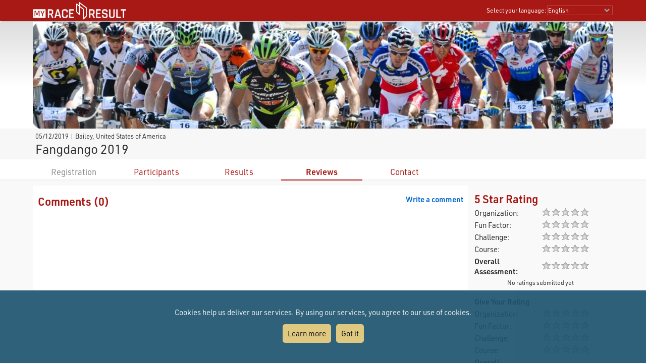

--- FILE ---
content_type: text/html; charset=utf-8
request_url: https://my.raceresult.com/125677/reviews
body_size: 17531
content:
<!DOCTYPE html>
<html>
<head>
	<meta http-equiv="Content-Type" content="text/html; charset=utf-8">
	<meta http-equiv="content-language" content="en">
	<meta name="google" content="notranslate" />
	<meta name="KEYWORDS" content="Fangdango 2019,Ergebnisse,Ergebnis,Result,Results,Anmeldung,Online-Anmeldung,Registration,Urkunden,Urkunde">
	<meta name="description" content="Fangdango 2019, 05/12/2019, Bailey">
	<meta name="mobile-web-app-capable" content="yes">
	<meta name="apple-mobile-web-app-capable" content="yes">
	<title>Fangdango 2019, 05/12/2019 : : my.race|result</title>
	<meta name="viewport" content="width=device-width, initial-scale=1.0">
	<link rel="stylesheet" type="text/css" href="/general/style.css?v=v1.0.578">
	<link rel="stylesheet" type="text/css" href="/general/menu.css?v=v1.0.578">
	<link rel="stylesheet" type="text/css" href="/event/index.css?v=v1.0.578">
	<link rel="shortcut icon" href="/favicon.ico" type="image/x-icon">
	<link rel="image_src" href="/graphics/myraceresult180pp.jpg">
	<meta property="og:image" content="https://my.raceresult.com/graphics/share/myraceresultShare2.jpg"/>
	<meta property="og:image:width" content="1200" />
	<meta property="og:image:height" content="630" />
    <script type="text/javascript" src="/event/jquery-latest.min.js"></script>

	<script type="application/ld+json">
	    {"context":"https://schema.org","@type":"Event","name":"Fangdango 2019","startDate":"2019-05-12","endDate":"2019-05-12","eventAttendanceMode":"https://schema.org/OfflineEventAttendanceMode","eventStatus":"https://schema.org/EventScheduled","location":{"@type":"Place","address":{"@type":"PostalAddress","streetAddress":"Bailey","addressLocality":"Bailey","postalCode":"80421","addressRegion":"CO","addressCountry":"US"}},"description":"","organizer":{"@type":"Organization","name":"Please enter the organizer's name and address","url":"Please enter the organizer's website"}}
	</script>
</head>
<body>
    <link rel="stylesheet" type="text/css" href="/general/header.css?v=v1.0.578">
<script type="text/javascript" src="/general/header.js?v=v1.0.578"></script>
<header>
<table cellpadding="0" cellspacing="0" id="tableHeader" class="tableHeader">
  <tr>
    <td>&nbsp;</td>
    <td class="mw" style="position:relative">        
    	<div style="line-height:0">    		
        	<img onclick="window.location.href='/'" src="/graphics/MYRR_White.png" style="width:auto;height:38px;line-height:0;cursor:pointer" id="imgLogo" />        	
        </div>
        <div id="divLanguage">
	      <span style="margin-left:2px" class="sl">Select your language:</span>
	       	<select id="cboLanguage" onchange="selLang(this.value)" style="width:130px" class="sl">
	       	<option value="nb">Bokmål</option>
	       	<option value="cat">Català</option>
	       	<option value="chs">Chinese (simplified)</option>
	       	<option value="cht">Chinese (traditional)</option>
	       	<option value="cs">Czech</option>
	       	<option value="dk">Dansk</option>
	       	<option value="de">Deutsch</option>
	       	<option value="ee">Eesti Keel</option>
	       	<option value="en" selected>English</option>
	       	<option value="es">Español</option>
	       	<option value="fr">Français</option>
	       	<option value="hr">Hrvatski</option>
	       	<option value="it">Italiano</option>
	       	<option value="jp">Japanese</option>
	       	<option value="lv">Latvian</option>
	       	<option value="hu">Magyar</option>
	       	<option value="nl">Nederlands</option>
	       	<option value="nb">Norsk - bokmål</option>
	       	<option value="nn">Norsk - nynorsk</option>
	       	<option value="pl">Polski</option>
	       	<option value="pt">Português</option>
	       	<option value="ru">Russian</option>
	       	<option value="si">Slovenski</option>
	       	<option value="sk">Slovenský</option>
	       	<option value="fi">Suomi</option>
	       	<option value="se">Svenska</option>
	       	<option value="th">Thai</option>
	       	<option value="vn">tiếng Việ</option>
	       	<option value="tr">Türkçe</option>
	       	<option value="ua">Ukrainian</option>
	       	<option value="gr">ελληνική γλώσσα</option>
	       	<option value="bg">български език</option>
	       	<option value="ar">اَللُّغَةُ اَلْعَرَبِيَّة</option>
	       	<option value="kr">한국어</option>
	       	
			</select>  
	    </div>
	    <div id="divDotMenu" onclick="document.body.className+=' showDotMenu'">
	    	<img src="/graphics/threedots.svg" />	    	
	    </div>
	 </td>
	 <td>&nbsp;</td>
  </tr>
</table>
</header>
<div style="height:42px"></div>

<div id="divDotMenuContent">
	<div class="head">
		<div class="button" onclick="selectDotMenuItem(0)"></div>
		<div class="button" onclick="document.body.className=document.body.className.replace(/ showDotMenu/gi, '');event.stopPropagation()"></div>
		<div id="divDotMenuTitle"></div>
	</div>
	<div style="height:42px"></div>
	<div class="names">
	<div onclick="selectDotMenuItem(1, this.innerHTML)">Select your language</div>
	
	<div onclick="window.location.href='/imprint/imprint'">Imprint</div>
	<div onclick="window.open('https://www.raceresult.com/fw/contact/dataprivacy.php')">Data Privacy</div>
	<div onclick="window.location.href='/imprint/termsofuse'">Terms of Use</div>
	
	<div onclick="selectDotMenuItem(2, this.innerHTML)">Contact</div>
</div>

<div class="sections">
	<div>
		<div class="link" onclick="selLang('nb')">Bokmål</div>
        <div class="link" onclick="selLang('cat')">Català</div>
        <div class="link" onclick="selLang('chs')">Chinese (simplified)</div>
        <div class="link" onclick="selLang('cht')">Chinese (traditional)</div>
        <div class="link" onclick="selLang('cs')">Czech</div>
        <div class="link" onclick="selLang('dk')">Dansk</div>
        <div class="link" onclick="selLang('de')">Deutsch</div>
        <div class="link" onclick="selLang('ee')">Eesti Keel</div>
        <div class="link" onclick="selLang('en')">English</div>
        <div class="link" onclick="selLang('es')">Español</div>
        <div class="link" onclick="selLang('fr')">Français</div>
        <div class="link" onclick="selLang('hr')">Hrvatski</div>
        <div class="link" onclick="selLang('it')">Italiano</div>
        <div class="link" onclick="selLang('jp')">Japanese</div>
        <div class="link" onclick="selLang('lv')">Latvian</div>
        <div class="link" onclick="selLang('hu')">Magyar</div>
        <div class="link" onclick="selLang('nl')">Nederlands</div>
        <div class="link" onclick="selLang('nb')">Norsk - bokmål</div>
        <div class="link" onclick="selLang('nn')">Norsk - nynorsk</div>
        <div class="link" onclick="selLang('pl')">Polski</div>
        <div class="link" onclick="selLang('pt')">Português</div>
        <div class="link" onclick="selLang('ru')">Russian</div>
        <div class="link" onclick="selLang('si')">Slovenski</div>
        <div class="link" onclick="selLang('sk')">Slovenský</div>
        <div class="link" onclick="selLang('fi')">Suomi</div>
        <div class="link" onclick="selLang('se')">Svenska</div>
        <div class="link" onclick="selLang('th')">Thai</div>
        <div class="link" onclick="selLang('vn')">tiếng Việ</div>
        <div class="link" onclick="selLang('tr')">Türkçe</div>
        <div class="link" onclick="selLang('ua')">Ukrainian</div>
        <div class="link" onclick="selLang('gr')">ελληνική γλώσσα</div>
        <div class="link" onclick="selLang('bg')">български език</div>
        <div class="link" onclick="selLang('ar')">اَللُّغَةُ اَلْعَرَبِيَّة</div>
        <div class="link" onclick="selLang('kr')">한국어</div>
        
	</div>	
	<div>
		<div>If you have questions about an event, please contact the organizer or race timer. race result has no information about the event.</div>
	</div>
</div>
</div>

<script src="/helper/cookiechoices.js?v=v1.0.578"></script>
<script>
  document.addEventListener('DOMContentLoaded', function(event) {
    cookieChoices.showCookieConsentBar("Cookies help us deliver our services. By using our services, you agree to our use of cookies.",
      "Got it", "Learn more", 'https://www.raceresult.com/fw/contact/dataprivacy.php');
  });
</script>
    <link rel="stylesheet" type="text/css" href="/general/hpheader.css?v=v1.0.578">
<div class="HomepageHeadBackground"></div>
<div class="mw3 HomepageHead" style="border-bottom:0">
    <img src="/graphics/header/top2.jpg" />
    <img src="/graphics/header/top2.jpg" />
</div>

<div class="mw3">
	<div class="HomepageHeadTitle">
		<span> 05/12/2019  | Bailey, United States of America </span>
		Fangdango 2019
		
	</div>
</div>
    <div class="menuWrapper">
	<div class="mw">  
		<div class="menu">
		
		        <div class="disabled">Registration</div>
		    
                <div class="" onclick="window.location.href='participants'"><a href="participants">Participants</a></div>
            
                <div class="" onclick="window.location.href='results'"><a href="results">Results</a></div>
            
                <div class="selected" onclick="window.location.href='reviews'"><a href="reviews">Reviews</a></div>
            
                <div class="" onclick="window.location.href='contact'"><a href="contact">Contact</a></div>
            
	  	</div>
	</div>
</div>

    <div class="mwp" id="divMYRRMain">
        <link rel="stylesheet" type="text/css" href="/event/reviews/index.css?v=v1.0.578">
<div class="mw GrayFrame10">
	<div class="rightCol" align="right" style="padding:10px">
	  <script type="text/javascript" src="/event/reviews/starRating.js?v=v1.0.578"></script>
<table cellspacing="0" cellpadding="2" style="text-align:left;min-width:220px;max-width:320px;width:100%">
  <tr>
    <td colspan="2"><h1>5 Star Rating</h1></td>
  </tr>
  <tr>
    <td width="50%">Organization:</td>
    <td width="50%"><img id="imgRating1" /></td>
  </tr>
  <tr>
    <td>Fun Factor:</td>
    <td><img id="imgRating2" /></td>
  </tr>
  <tr>
    <td>Challenge:</td>
    <td><img id="imgRating3" /></td>
  </tr>
  <tr>
    <td>Course:</td>
    <td><img id="imgRating5" /></td>
  </tr>
  <tr>
    <td><b>Overall Assessment:</b></td>
    <td><img id="imgRating4" /></td>
  </tr>
  <tr align="center">
    <td colspan="2" style="font-size:0.8em" id="tdRatingCount"></td>
  </tr>
</table>

<table cellspacing="0" cellpadding="2" style="text-align:left;margin-top:10px;min-width:220px;max-width:320px;width:100%;display:none" id="tRate">
  <tr>
    <td colspan="2" height="30px" valign="bottom"><b>Give Your Rating</b></td>
  </tr>
  <tr>
    <td width="50%">Organization:</td>
    <td width="50%" style="white-space:nowrap"><a href="javascript:Rate(1,1)"><img id="rate11" src="/graphics/rating0.gif" width="19" height="16" /></a><a href="javascript:Rate(1,2)"><img id="rate12" src="../graphics/rating0.gif" width="19" height="16" /></a><a href="javascript:Rate(1,3)"><img id="rate13" src="../graphics/rating0.gif" width="19" height="16" /></a><a href="javascript:Rate(1,4)"><img id="rate14" src="../graphics/rating0.gif" width="19" height="16" /></a><a href="javascript:Rate(1,5)"><img id="rate15" src="../graphics/rating0.gif" width="19" height="16" /></a></td>
  </tr>
  <tr>
    <td>Fun Factor:</td>
    <td style="white-space:nowrap"><a href="javascript:Rate(2,1)"><img id="rate21" src="/graphics/rating0.gif" width="19" height="16" /></a><a href="javascript:Rate(2,2)"><img id="rate22" src="../graphics/rating0.gif" width="19" height="16" /></a><a href="javascript:Rate(2,3)"><img id="rate23" src="../graphics/rating0.gif" width="19" height="16" /></a><a href="javascript:Rate(2,4)"><img id="rate24" src="../graphics/rating0.gif" width="19" height="16" /></a><a href="javascript:Rate(2,5)"><img id="rate25" src="../graphics/rating0.gif" width="19" height="16" /></a></td>
  </tr>
  <tr>
    <td>Challenge:</td>
    <td style="white-space:nowrap"><a href="javascript:Rate(3,1)"><img id="rate31" src="/graphics/rating0.gif" width="19" height="16" /></a><a href="javascript:Rate(3,2)"><img id="rate32" src="../graphics/rating0.gif" width="19" height="16" /></a><a href="javascript:Rate(3,3)"><img id="rate33" src="../graphics/rating0.gif" width="19" height="16" /></a><a href="javascript:Rate(3,4)"><img id="rate34" src="../graphics/rating0.gif" width="19" height="16" /></a><a href="javascript:Rate(3,5)"><img id="rate35" src="../graphics/rating0.gif" width="19" height="16" /></a></td>
  </tr>
  <tr>
    <td>Course:</td>
    <td style="white-space:nowrap"><a href="javascript:Rate(5,1)"><img id="rate51" src="/graphics/rating0.gif" width="19" height="16" /></a><a href="javascript:Rate(5,2)"><img id="rate52" src="../graphics/rating0.gif" width="19" height="16" /></a><a href="javascript:Rate(5,3)"><img id="rate53" src="../graphics/rating0.gif" width="19" height="16" /></a><a href="javascript:Rate(5,4)"><img id="rate54" src="../graphics/rating0.gif" width="19" height="16" /></a><a href="javascript:Rate(5,5)"><img id="rate55" src="../graphics/rating0.gif" width="19" height="16" /></a></td>
  </tr>
  <tr>
    <td><b>Overall Assessment:</b></td>
    <td style="white-space:nowrap"><a href="javascript:Rate(4,1)"><img id="rate41" src="/graphics/rating0.gif" width="19" height="16" /></a><a href="javascript:Rate(4,2)"><img id="rate42" src="../graphics/rating0.gif" width="19" height="16" /></a><a href="javascript:Rate(4,3)"><img id="rate43" src="../graphics/rating0.gif" width="19" height="16" /></a><a href="javascript:Rate(4,4)"><img id="rate44" src="../graphics/rating0.gif" width="19" height="16" /></a><a href="javascript:Rate(4,5)"><img id="rate45" src="../graphics/rating0.gif" width="19" height="16" /></a></td>
  </tr>
  <tr align="right">
    <td colspan="2" height="35px">
      <input type="button" id="cmdSubmitRating" value="Submit">
    </td>
  </tr>
</table>

<script type="text/javascript">
    showRating(125677, 0, [0,0,0,0,0], "[x] rating(s) given", "No ratings submitted yet", "Please give your assessment in all categories!");
</script>
	</div>
	<div class="leftCol" style="background-color:#FFFFFF;padding:10px;min-height:350px">
	    <script type="text/javascript" src="/event/reviews/comments.js?v=v1.0.578"></script>

<div id="divCommentsList">
    <div style="padding:7px 0 3px 0" class="rightCol2"><b style="color:#0066CC;cursor:pointer" onclick="writeComment()">Write a comment</b></a></div>
    <div style="padding:7px 0 3px 0" class="leftCol2"><h1>Comments (<span id="sCount"></span>)</h1></div>
    <div id="divComments" class="divComments"></div>
</div>

<div id="divWriteComment" style="display:none">
    <h1>Write a comment</h1>
    <form name="form2" method="post" action="" accept-charset="utf-8">
    <div class="Table3070Min600">
      	<div id="divErrIncomplete" style="margin-top:20px;display:none"><b style="color:#FF0000">Please fill out the form completely to submit your comment!</b></div>

        <div style="margin-top:20px">
        	<div><b>Subject:</b></div><div>
        	<input type="text" id="txtSubject" style="width:100%" maxlength="100" value=""></div>
        </div>

        <div style="margin-top:20px">
        	<div><b>Your Comment:</b></div><div>
        	<textarea id="txtComment" style="width:100%;height:200px"></textarea></div>
        </div>

        <div style="margin-top:20px">
        	<div><b>Your Name:</b></div><div>
        	<input type="text" id="txtUserName" style="width:100%" maxlength="50" value=""></div>
        </div>

        <div style="display:none"><input type="text" name="txtTimezone" style="width:100%" maxlength="100"></div>
        <div align="right" style="margin-top:20px">
        	<input type="button" id="cmdSubmitComment" value="Submit">
        </div>
	</div>
	</form>
</div>
<script type="text/javascript">
    loadComments("32535dec15f9e8e542a995ef18bbe9e7");
</script>
	</div>
	<div style="clear:both"></div>
</div>

    </div>

    <footer class="mwp">
  <div class="mw" style="padding-left:10px">
	<div style="width:100%;max-width:330px;float:left;padding:0 7% 20px 0">
		<a href="/"><img src="/graphics/MYRR_White.png" style="width:100%;height:auto;box-shadow:none" /></a>
	</div>
	
	<div style="float:left;max-width:600px">
		<div style="width:40%;min-width:200px;float:left;padding:0 5% 20px 0">
			<div class="th">
			   Legal
			</div>
			<div style="padding:8px 0 0 4px">
			 <a href="/imprint/imprint">Imprint</a><br />
		     <a href="https://www.raceresult.com/fw/contact/dataprivacy.php" target="_blank">Data Privacy</a><br />
		     <a href="/imprint/termsofuse">Terms of Use</a><br />
		     <a href="https://www.raceresult.com/fw/shophelp/index?id=37122" target="_blank">Questions about events</a>
		    </div>
		</div>
		
		<div style="width:60%;min-width:200px;float:left;padding:0 0 20px 0">
			<div class="th">
			  Contact
			</div>
			<div style="padding:8px 0 0 4px">
			  If you have questions about an event, please contact the organizer or race timer. race result has no information about the event.
			</div>
		</div>
	</div>
	<div style="clear:both"></div>
  </div>
  <div class="mw" style="font-size:0.7em;color:#AAA;padding-bottom:10px">Served by my4.raceresult.com</div>
</footer>

    
</body>
</html>
